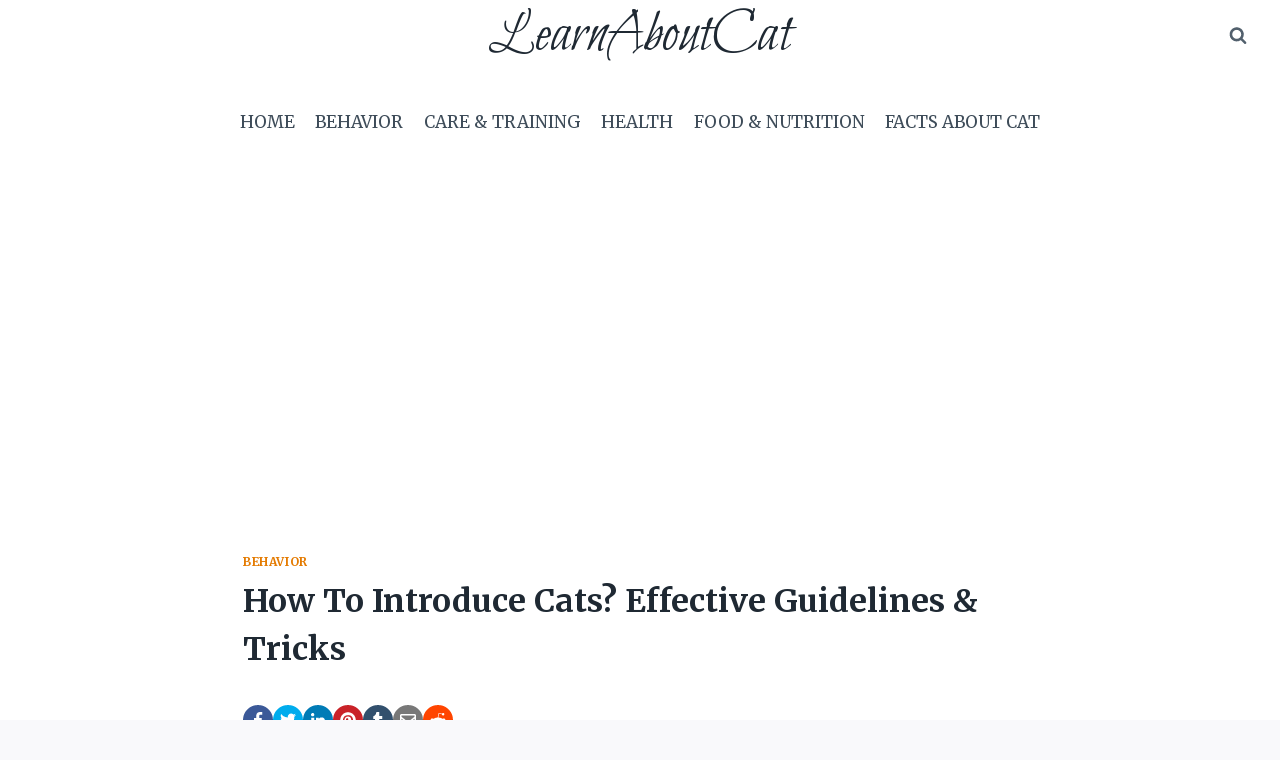

--- FILE ---
content_type: text/html; charset=utf-8
request_url: https://www.google.com/recaptcha/api2/aframe
body_size: 258
content:
<!DOCTYPE HTML><html><head><meta http-equiv="content-type" content="text/html; charset=UTF-8"></head><body><script nonce="5pJbvblO4iAgAm2ULcFPGw">/** Anti-fraud and anti-abuse applications only. See google.com/recaptcha */ try{var clients={'sodar':'https://pagead2.googlesyndication.com/pagead/sodar?'};window.addEventListener("message",function(a){try{if(a.source===window.parent){var b=JSON.parse(a.data);var c=clients[b['id']];if(c){var d=document.createElement('img');d.src=c+b['params']+'&rc='+(localStorage.getItem("rc::a")?sessionStorage.getItem("rc::b"):"");window.document.body.appendChild(d);sessionStorage.setItem("rc::e",parseInt(sessionStorage.getItem("rc::e")||0)+1);localStorage.setItem("rc::h",'1768698725522');}}}catch(b){}});window.parent.postMessage("_grecaptcha_ready", "*");}catch(b){}</script></body></html>